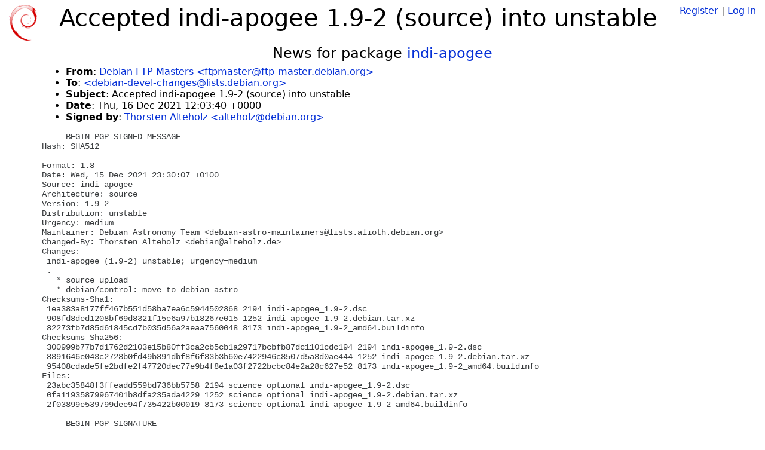

--- FILE ---
content_type: text/html; charset=utf-8
request_url: https://tracker.debian.org/news/1286958/accepted-indi-apogee-19-2-source-into-unstable/
body_size: 2625
content:

<!DOCTYPE html>
<html>
    <head>
        <meta charset="utf-8">
        <title>Debian Package Tracker</title>
        <meta name="viewport" content="width=device-width, initial-scale=1, shrink-to-fit=no">
	<meta http-equiv="x-ua-compatible" content="ie=edge">
        <link href="/static/css/bootstrap.min.css" rel="stylesheet" media="screen">
        <link href="/static/css/octicons.css" rel="stylesheet" media="screen">
        <link href="/static/css/style.css" rel="stylesheet" media="screen">
        <link type="application/opensearchdescription+xml" title="Debian Package Tracker Search" rel="search" href="/search.xml"/>
        

        
        
    </head>
    <body>
        
        <header class="page-header">
            <div class="container-fluid">
                
		<div class="row">
		<div class="col-xs-12 text-xs-center">
		    <div class="pull-xs-left">
<a href="/"><img src="/static/img/logo.png" alt="Debian Package Tracker" title="Visit the main page" ></a>
</div>
		    <div class="pull-xs-right">
		    
		    
    <span><a id="account-register" href="/accounts/register/">Register</a></span>
    <span>|</span>
    <span><a id="account-login" href="/accounts/login/">Log in</a></span>


		    
		    </div>
		    
    <h1>Accepted indi-apogee 1.9-2 (source) into unstable</h1>

		</div>
		</div>
                
            </div>
        </header>
        

	
        <div class="container">
            
<h4 class="text-xs-center">News for package <a href="/pkg/indi-apogee">indi-apogee</a></h4>
<div class="row">
    
    <ul class="email-news-headers">

<li><b>From</b>: 
    
        
            
            <a href="mailto:ftpmaster@ftp-master.debian.org" target="_blank">Debian FTP Masters &lt;ftpmaster@ftp-master.debian.org&gt;</a>
        
    
</li>

<li><b>To</b>: 
    
        
            
            <a href="mailto:debian-devel-changes@lists.debian.org" target="_blank"> &lt;debian-devel-changes@lists.debian.org&gt;</a>
        
    
</li>

<li><b>Subject</b>: 
    
        Accepted indi-apogee 1.9-2 (source) into unstable
    
</li>

<li><b>Date</b>: 
    
        Thu, 16 Dec 2021 12:03:40 +0000
    
</li>


<li><b>Signed by</b>: <a href="mailto:alteholz@debian.org" target="_blank">Thorsten Alteholz &lt;alteholz@debian.org&gt;</a></li>

</ul>

<div class="email-news-body">
	<pre>-----BEGIN PGP SIGNED MESSAGE-----
Hash: SHA512

Format: 1.8
Date: Wed, 15 Dec 2021 23:30:07 +0100
Source: indi-apogee
Architecture: source
Version: 1.9-2
Distribution: unstable
Urgency: medium
Maintainer: Debian Astronomy Team &lt;debian-astro-maintainers@lists.alioth.debian.org&gt;
Changed-By: Thorsten Alteholz &lt;debian@alteholz.de&gt;
Changes:
 indi-apogee (1.9-2) unstable; urgency=medium
 .
   * source upload
   * debian/control: move to debian-astro
Checksums-Sha1:
 1ea383a8177ff467b551d58ba7ea6c5944502868 2194 indi-apogee_1.9-2.dsc
 908fd8ded1208bf69d8321f15e6a97b18267e015 1252 indi-apogee_1.9-2.debian.tar.xz
 82273fb7d85d61845cd7b035d56a2aeaa7560048 8173 indi-apogee_1.9-2_amd64.buildinfo
Checksums-Sha256:
 300999b77b7d1762d2103e15b80ff3ca2cb5cb1a29717bcbfb87dc1101cdc194 2194 indi-apogee_1.9-2.dsc
 8891646e043c2728b0fd49b891dbf8f6f83b3b60e7422946c8507d5a8d0ae444 1252 indi-apogee_1.9-2.debian.tar.xz
 95408cdade5fe2bdfe2f47720dec77e9b4f8e1a03f2722bcbc84e2a28c627e52 8173 indi-apogee_1.9-2_amd64.buildinfo
Files:
 23abc35848f3ffeadd559bd736bb5758 2194 science optional indi-apogee_1.9-2.dsc
 0fa11935879967401b8dfa235ada4229 1252 science optional indi-apogee_1.9-2.debian.tar.xz
 2f03899e539799dee94f735422b00019 8173 science optional indi-apogee_1.9-2_amd64.buildinfo

-----BEGIN PGP SIGNATURE-----

iQKnBAEBCgCRFiEEYgH7/9u94Hgi6ruWlvysDTh7WEcFAmG7Ju5fFIAAAAAALgAo
aXNzdWVyLWZwckBub3RhdGlvbnMub3BlbnBncC5maWZ0aGhvcnNlbWFuLm5ldDYy
MDFGQkZGREJCREUwNzgyMkVBQkI5Njk2RkNBQzBEMzg3QjU4NDcTHGRlYmlhbkBh
bHRlaG9sei5kZQAKCRCW/KwNOHtYRz1ED/9RWNls5kklqKIJMAHmYYTPe7fiJfFx
P+P1NjYFl+8I5KQe7h0qF76xsVkhMWVdYdS4CR/1+IGhvwVhRGoUEOJjg6n1dtlM
RX/TxwSPqx0dVK1oYRn5Bca+7Zm/iLuSUr/xOv51VvOHXqYK1ugE3DF0uWBLqNic
27YSEwzN8tKRiPdZiPPhFwHbnrlUwMddzDo+lXkR90t4ppsVcrqVeaUBov/gRfwa
v01HLa17coV+1myOBmXpLojruBqXlP9dbHtn2ZNIqUSnX31p7RZgxpHe3MJU3kVk
cpATMBOOLxcRTuvJZsPXUoQqKS9WpvCat8qLDQWYovxjrn6piVRz7PuVbSiBu7gJ
7162W+1MC/S9NU5dLG7qO+VcUZzDUVGBz7ytLN134PElU9DkNVfAp3EqZg48EZSw
LD4LX4UZhDIYreP6+M220xs4b+0MzdEMMnOZ8BbCDP1UptbpP2W2MhXCUvFHw0D1
6UqvPmGk6lqC4a4bCxFbJ9yXirZTG+G68n1ziJSFSi7LyDjGgqg6QAakn1lenDlA
5s6wOIA2hfPOcyK240WSf39b1Z+zu+rMGenMc98jbzO1zF4ZAulJUDmsS7rzNayX
/LJFGOqIHpMJ2dPCBBBMRUkUb8nRCeC+reqvNqD+t2PRFAPdxlv+8HwgSdPCjvWs
Sojt9t4l4voQKA==
=6jpy
-----END PGP SIGNATURE-----

</pre>
</div>

    
</div>

        </div>
	

        <footer id="footer" class="footer">
            <hr>
            <div class="container-fluid">
                <div class="text-xs-center p-b-1">
                    
                                        <div id="footer-title"><a href="https://www.debian.org">Debian</a> Package Tracker — <a href="https://deb.li/DTAuthors">Copyright</a> 2013-2025 The Distro Tracker Developers</div>
                    <div id="footer-bugs">
			Report problems to the <a href="https://bugs.debian.org/tracker.debian.org">tracker.debian.org pseudo-package</a> in the <a href="https://bugs.debian.org">Debian <acronym title="Bug Tracking System">BTS</acronym></a>.
		    </div>
                    <div id="footer-help">
                        <a href="https://qa.pages.debian.net/distro-tracker/">Documentation</a> —
                        <a href="https://salsa.debian.org/qa/distro-tracker/issues">Bugs</a> —
                        <a href="https://salsa.debian.org/qa/distro-tracker">Git Repository</a> —
                        <a href="https://qa.pages.debian.net/distro-tracker/contributing.html">Contributing</a>
                    </div>

                    
                </div>
            </div>
        </footer>

        <script src="/static/js/jquery.min.js"></script>
        <script src="/static/js/jquery.cookie.js"></script>
        <script src="/static/js/tether.min.js"></script>
        <script src="/static/js/popper.min.js"></script>
        <script src="/static/js/bootstrap.min.js"></script>
        <script src="/static/js/typeahead.bundle.min.js"></script>
        <script src="/static/js/main.js"></script>
        
    </body>
</html>
